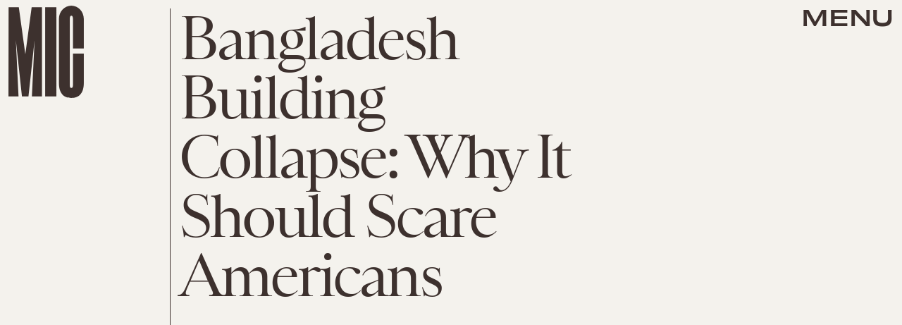

--- FILE ---
content_type: text/html; charset=utf-8
request_url: https://www.google.com/recaptcha/api2/aframe
body_size: 267
content:
<!DOCTYPE HTML><html><head><meta http-equiv="content-type" content="text/html; charset=UTF-8"></head><body><script nonce="HwN9xHwcty6smyoV3LKPOQ">/** Anti-fraud and anti-abuse applications only. See google.com/recaptcha */ try{var clients={'sodar':'https://pagead2.googlesyndication.com/pagead/sodar?'};window.addEventListener("message",function(a){try{if(a.source===window.parent){var b=JSON.parse(a.data);var c=clients[b['id']];if(c){var d=document.createElement('img');d.src=c+b['params']+'&rc='+(localStorage.getItem("rc::a")?sessionStorage.getItem("rc::b"):"");window.document.body.appendChild(d);sessionStorage.setItem("rc::e",parseInt(sessionStorage.getItem("rc::e")||0)+1);localStorage.setItem("rc::h",'1769091526361');}}}catch(b){}});window.parent.postMessage("_grecaptcha_ready", "*");}catch(b){}</script></body></html>